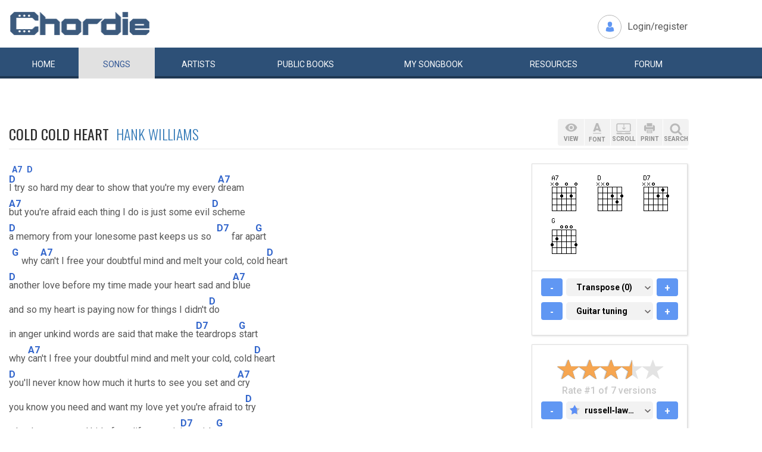

--- FILE ---
content_type: text/html; charset=UTF-8
request_url: https://www.chordie.com/chord.pere/www.russell-lawson.com/music/chordpro/HankWilliams_ColdColdHeart.cpm
body_size: 10455
content:
<!DOCTYPE html>
<html lang="en">
  <head>
	<title>Cold Cold Heart Hank Williams Chords and Lyrics for Guitar</title>
    <meta charset="utf-8">
    <meta http-equiv="X-UA-Compatible" content="IE=edge">
    <meta name="msvalidate.01" content="C7841A34694C799C40DE1047B032EFDF" />
    <meta name="viewport" content="width=device-width, initial-scale=1">
    <meta name="keywords" content="Cold,Cold,Heart,Hank,Williams, Guitar Chords, Guitar Tabs, Song Lyrics, Tab, Tabluature, Guitar, Tabulature, Tablauture, Tabs, Chord, Chords, Guitar, Song, Songs, Songbook, Lyric, Lyrics, Transpose, Chord Grids, Chord Diagram, Diagram, Free, Free Music, Music, Rock, Pop, Jazz, Dylan, Coldplay, Guitarist"/>
    <meta name="description" content="Cold Cold Heart Hank Williams Chords and Lyrics for Guitar" />
    <meta name="author" content="www.chordie.com">
    <link rel="shortcut icon" href="/images/chordielogo.ico" type="image/x-icon">
	<link rel="icon" href="/images/chordielogo.ico" type="image/x-icon">
	<script type="text/javascript" src="//d3br342n551921.cloudfront.net/script.js"></script>
	<!-- CSS -->
	<!--<link href="/css/fonts.css" rel="stylesheet">-->
	<!--<link href="https://esolz.co.in/lab5/html/guitar/css/custom.css" rel="stylesheet">-->
	<!--  <link href="/css/developer.css" rel="stylesheet">-->
	<link href='https://fonts.googleapis.com/css?family=Roboto:400,300,100,500,700,900' rel='stylesheet' type='text/css'>
	<link href='https://fonts.googleapis.com/css?family=Oswald:400,300,700' rel='stylesheet' type='text/css'>
  <link href='https://fonts.googleapis.com/css?family=Montserrat:400,700' rel='stylesheet' type='text/css'> 
  
  <link href="/css/bootstrap.css" rel="stylesheet">
  <link href="/css/bootstrap-select.min.css" rel="stylesheet">
  <link href="/css/dd.css" rel="stylesheet">

  
   <!--<link href="/css/custom_060316c.css" rel="stylesheet">-->
	<link href="/css/custom_280818.css" rel="stylesheet">
		<!-- Quantcast Choice. Consent Manager Tag -->
<script type="text/javascript" async=true>
    var elem = document.createElement('script');
    elem.src = 'https://quantcast.mgr.consensu.org/cmp.js';
    elem.async = true;
    elem.type = "text/javascript";
    var scpt = document.getElementsByTagName('script')[0];
    scpt.parentNode.insertBefore(elem, scpt);
    (function() {
    var gdprAppliesGlobally = false;
    function addFrame() {
        if (!window.frames['__cmpLocator']) {
        if (document.body) {
            var body = document.body,
                iframe = document.createElement('iframe');
            iframe.style = 'display:none';
            iframe.name = '__cmpLocator';
            body.appendChild(iframe);
        } else {
            // In the case where this stub is located in the head,
            // this allows us to inject the iframe more quickly than
            // relying on DOMContentLoaded or other events.
            setTimeout(addFrame, 5);
        }
        }
    }
    addFrame();
    function cmpMsgHandler(event) {
        var msgIsString = typeof event.data === "string";
        var json;
        if(msgIsString) {
        json = event.data.indexOf("__cmpCall") != -1 ? JSON.parse(event.data) : {};
        } else {
        json = event.data;
        }
        if (json.__cmpCall) {
        var i = json.__cmpCall;
        window.__cmp(i.command, i.parameter, function(retValue, success) {
            var returnMsg = {"__cmpReturn": {
            "returnValue": retValue,
            "success": success,
            "callId": i.callId
            }};
            event.source.postMessage(msgIsString ?
            JSON.stringify(returnMsg) : returnMsg, '*');
        });
        }
    }
    window.__cmp = function (c) {
        var b = arguments;
        if (!b.length) {
        return __cmp.a;
        }
        else if (b[0] === 'ping') {
        b[2]({"gdprAppliesGlobally": gdprAppliesGlobally,
            "cmpLoaded": false}, true);
        } else if (c == '__cmp')
        return false;
        else {
        if (typeof __cmp.a === 'undefined') {
            __cmp.a = [];
        }
        __cmp.a.push([].slice.apply(b));
        }
    }
    window.__cmp.gdprAppliesGlobally = gdprAppliesGlobally;
    window.__cmp.msgHandler = cmpMsgHandler;
    if (window.addEventListener) {
        window.addEventListener('message', cmpMsgHandler, false);
    }
    else {
        window.attachEvent('onmessage', cmpMsgHandler);
    }
    })();
    window.__cmp('init', {
        Language: 'en',
        'Initial Screen Title Text': 'Can we use your data to tailor ads for you?',
        'Initial Screen Reject Button Text': 'I do not accept',
        'Initial Screen Accept Button Text': 'I accept',
        'Initial Screen Purpose Link Text': 'Additional Vendor Policies',
        'Purpose Screen Body Text': 'You can set your consent preferences and determine how you want your data to be used based on the purposes below. You may set your preferences for us independently from those of third-party partners. Each purpose has a description so that you know how we and partners use your data.',
        'Vendor Screen Body Text': 'You can set consent preferences for each individual third-party company below. Expand each company list item to see what purposes they use data for to help make your choices. In some cases, companies may disclose that they use your data without asking for your consent, based on their legitimate interests. You can click on their privacy policies for more information and to opt out.',
        'Vendor Screen Accept All Button Text': 'Accept all',
        'Vendor Screen Reject All Button Text': 'Reject all',
        'Initial Screen Body Text': 'We and our partners use technology such as cookies on our site to personalise content and ads and analyse our traffic. Click <b>I ACCEPT</b> below to consent to the use of this technology across the web. You can change your mind and change your consent choices at anytime by returning to this site\'s <a class="qc-cmp-alt-action" href="https://greatergood.com/privacy" target="_blank">privacy policy</a>. If you choose <b>I DO NOT ACCEPT</b> we will continue to use cookies for features of this site and non-personalized ads. You can find out more about how google uses cookies here <a href="https://policies.google.com/technologies/partner-sites" target="_blank" class="qc-cmp-alt-action">Google Cookie Policy</a>. You can find a list of additional advertising partners and how they use your data here <a class="qc-cmp-alt-action" onclick="window.__cmpui(\'updateConsentUi\',2)">Additional Vendor Policies</a>.',
		'Initial Screen Body Text Option': 1,
		'Publisher Name': 'Chordie AS',
		'Publisher Logo': 'https://www.chordie.com/images/chords.png',
		'UI Layout': 'banner',
		'Non-Consent Display Frequency': 14,
    });
</script>
<!-- End Quantcast Choice. Consent Manager Tag -->
    <style>
        .qc-cmp-button {
          background-color: #2C5077 !important;
          border-color: #2C5077 !important;
        }
        .qc-cmp-button:hover {
          background-color: transparent !important;
          border-color: #2C5077 !important;
        }
        .qc-cmp-alt-action,
        .qc-cmp-link {
          color: #2C5077 !important;
        }
        .qc-cmp-button {
          color: #5C90E7 !important;
        }
        .qc-cmp-button.qc-cmp-secondary-button {
          color: #2C5077 !important;
        }
        .qc-cmp-button.qc-cmp-button.qc-cmp-secondary-button:hover {
          color:#ffffff !important;
        }
        .qc-cmp-button.qc-cmp-secondary-button {
          border-color: #2C5077 !important;
          background-color: transparent !important;
        }
        .qc-cmp-button.qc-cmp-secondary-button:hover {
          background-color: #2C5077 !important;
        }
        .qc-cmp-ui,
        .qc-cmp-ui .qc-cmp-main-messaging,
        .qc-cmp-ui .qc-cmp-messaging,
        .qc-cmp-ui .qc-cmp-beta-messaging,
        .qc-cmp-ui .qc-cmp-title,
        .qc-cmp-ui .qc-cmp-sub-title,
        .qc-cmp-ui .qc-cmp-purpose-info,
        .qc-cmp-ui .qc-cmp-table,
        .qc-cmp-ui .qc-cmp-table-header,
        .qc-cmp-ui .qc-cmp-vendor-list,
        .qc-cmp-ui .qc-cmp-vendor-list-title {
            color: #2C5077 !important;
        }
        .qc-cmp-ui a,
        .qc-cmp-ui .qc-cmp-alt-action {
          color: #2C5077 !important;
        }
        .qc-cmp-ui {
            background-color: #FFFFFF !important;
        }
        .qc-cmp-publisher-purposes-table .qc-cmp-table-header {
          background-color: #fafafa !important;
        }
        .qc-cmp-publisher-purposes-table .qc-cmp-table-row {
          background-color: #ffffff !important;
        }
        .qc-cmp-small-toggle.qc-cmp-toggle-on,
        .qc-cmp-toggle.qc-cmp-toggle-on {
            background-color: #2C5077 !important;
            border-color: #2C5077 !important;
        }
    </style>	
			<!--Proper Media header tag-->
		<script>
			var propertag = propertag || {};
			propertag.cmd = propertag.cmd || [];
			(function() {
			var pm = document.createElement('script');
			pm.async = true; pm.type = 'text/javascript';
			var is_ssl = 'https:' == document.location.protocol;
			pm.src = (is_ssl ? 'https:' : 'http:') + '//global.proper.io/chordie.min.js';
			var node = document.getElementsByTagName('script')[0];
			node.parentNode.insertBefore(pm, node);
			})();
		</script>

		
	<!-- Bootstrap core JavaScript-->
    <script src="/js/jquery-1.9.1.min.js"></script>
	<script src="/js/bootstrap.min.js"></script>
	<script src="/js/bootstrap-select.js"></script>
	<script src="/js/jquery.dd.min.js"></script>
    <script src="/js/Placeholders.min.js"></script>
    <script src="/js/jquery.autocomplete.js"></script>
    <script src="/js/jscolor.min.js"></script>
	<script src="/js/star-rating.js"></script>
    
    <!-- custum js: all js function initialized on this file --> 
   		<!--<script src="/js/custom_060316.js"></script>-->
		<script src="/js/custom_230416.js"></script>
	    
      
  <!-- Header Tag Code --> <script data-cfasync='false' type='text/javascript'>/*<![CDATA[*/(function (a, c, s, u){'Insticator'in a || (a.Insticator={ad:{loadAd: function (b){Insticator.ad.q.push(b)}, q: []}, helper:{}, embed:{}, version: "3.0", q: [], load: function (t, o){Insticator.q.push({t: t, o: o})}}); var b=c.createElement(s); b.src=u; b.async=!0; var d=c.getElementsByTagName(s)[0]; d.parentNode.insertBefore(b, d)})(window, document, 'script', '//d2na2p72vtqyok.cloudfront.net/client-embed/f64a7da9-b234-41be-9fd4-3d98ec6e7f5b.js');/*]]>*/</script> <!-- End Header Tag Code -->

    
    <!--<script src="/js/star-rating.js"></script>    -->

    <!-- HTML5 shim and Respond.js IE8 support of HTML5 elements and media queries -->
    <!--[if lt IE 9]>
      <script src="https://oss.maxcdn.com/libs/html5shiv/3.7.0/html5shiv.js"></script>
      <script src="https://oss.maxcdn.com/libs/respond.js/1.4.2/respond.min.js"></script>
    <![endif]-->
    
    <!-- which version of internet explorer support this site -->
    <script> var ISOLDIE = false; </script>
	<!--[if lt IE 9]>
	     <script> var ISOLDIE = true; </script>
	<![endif]-->
	<script>
	     if(ISOLDIE) {
	          alert("Your browser currently does not support this feature. Please upgrade.");
	          window.location = 'https://www.microsoft.com/en-us/download/internet-explorer-9-details.aspx';
	     }	
	</script>
<script language="javascript">
        $(document).ready(function(e) {
        try {
        $("body select").msDropDown();
        } catch(e) {
        alert(e.message);
        }
        });
</script>

<script>
  (function(i,s,o,g,r,a,m){i['GoogleAnalyticsObject']=r;i[r]=i[r]||function(){
  (i[r].q=i[r].q||[]).push(arguments)},i[r].l=1*new Date();a=s.createElement(o),
  m=s.getElementsByTagName(o)[0];a.async=1;a.src=g;m.parentNode.insertBefore(a,m)
  })(window,document,'script','//www.google-analytics.com/analytics.js','ga');

  ga('create', 'UA-78566-1', 'auto');
  ga('send', 'pageview');

</script>


    
  </head>
  <body>
 

 
<!--      left skyscraper google ads on all screen sizes over 1536px -->

<div class="skyscrapers left ">
		<!-- /36090041/LargeSkyscraper_160x900 -->
		<div class="dfp proper-ad-unit">
    		<div id="proper-ad-chordie_left_1"> <script> propertag.cmd.push(function() { proper_display('chordie_left_1'); }); </script> </div>
		</div>
</div> 
<!--      right skyscraper google ads on all screen sizes over 1440px -->
<div class="skyscrapers right " style="width: 160px;height:600px;position: absolute;">
		<!-- /36090041/LargeSkyscraper_160x900 ....it is really 160x600-->
		<div class="dfp proper-ad-unit">
    	<div id="proper-ad-chordie_right_1"> <script> propertag.cmd.push(function() { proper_display('chordie_right_1'); }); </script> </div>
</div>

</div>
	<!-- header -->
    <header class="header">
		<div class="container">
							<a class="navbar-brand" href="https://www.chordie.com"><img id="logoimg" height="40" width="238" src="/images/chords.png" alt="Guitar Tabs, Chords and Lyrics" /></a>
			  
			
						<div class="header-right">
				<ul class="header-link">
					<li class="login">
					<a href="/forum/login.php">Login/register</a>					</li>
				</ul>
			</div>
					</div> 
		<!-- /.container -->
		<!-- navbar -->
		<div class="navbar navbar-inverse" role="navigation">
	      <div class="container">
	          <ul class="nav navbar-nav">
	            <li ><a href="/index.php"><span></span>Home</a></li>
	            <li class="active"><a href="/browsesong.php"><span></span>Songs</a></li>
	            <li ><a href="/browseartist.php"><span></span>Artists</a></li>
	            <li ><a href="/publicbooks.php">Public <span>books</span></a></li>
	            <li ><a href="/songbook.php">My <span>song</span>book</a></li>
	            <li ><a href="/resources.php">Resources</a></li>
	            <li ><a href="/forum/index.php">Forum</a></li>
	          </ul>
	      </div>
	   </div> <!-- /.navbar -->

<div style="display: none;border: 5px solid red;margin-top: 10px;margin-left: 20%; margin-right: 20%;padding: 5px;text-align: center;"><b>Update 25:10. 13:00. Site is back up running again. Songbooks are recovered. Woring on getting search back up..</b></div>


<div id="searchbar" class="container displaynone">
			<div class="searchWrap">
			
        <form method="get" id="f" action="/result.php">
        		<input type="text" name="q" id="autocomplete" autocomplete="off" class="form-control" placeholder="free text search for guitar chords and lyrics....."  value="" />
						<button type="submit" class="btn btn-search">Search</button>
	       </form>
			</div>
		</div>	</header>
<script>
  window.fbAsyncInit = function() {
    FB.init({
      appId      : '1677727675850281',
      xfbml      : true,
      version    : 'v2.5'
    });
  };

  (function(d, s, id){
     var js, fjs = d.getElementsByTagName(s)[0];
     if (d.getElementById(id)) {return;}
     js = d.createElement(s); js.id = id;
     js.src = "//connect.facebook.net/en_US/sdk.js";
     fjs.parentNode.insertBefore(js, fjs);
   }(document, 'script', 'facebook-jssdk'));
</script>


	<section class="content">
		<div class="container">			
 
	<!-- Horisontal Pri 2 - Place high - It will only show when left is hidden - ie screen size smaller than 1535px-->
	<div class="leaderboard pri2">
	<div class="morethanthousand">
					<!-- /36090041/LargeLeaderboad_970x90 -->
					<div class="dfp proper-ad-unit">
    					<div id="proper-ad-chordie_leaderboard"> <script> propertag.cmd.push(function() { proper_display('chordie_leaderboard'); }); </script> </div>
					</div>
			</div>
			<div class="lessthanthousand">
					<!-- /36090041/SmallLeaderboard_728x90 -->
					<div class="dfp proper-ad-unit">
    					<div id="proper-ad-chordie_leaderboard"> <script> propertag.cmd.push(function() { proper_display('chordie_leaderboard'); }); </script> </div>
					</div>
			</div>
			<div class="onlymobile"  style="min-width:320px;min-height: 10px;">
				<div class="proper-ad-unit">
    					<div id="proper-ad-chordie_content_1"> <script> propertag.cmd.push(function() { proper_display('chordie_content_1'); }); </script> </div>
				</div>
			</div>
  </div><br /><br />

		
<h1 class="titleLeft">Cold Cold Heart&nbsp;&nbsp;<a href="/song.php/songartist/Hank+Williams/index.html"><span>Hank Williams</span></a></h1>

<div class="row chordContent adjust_grid">

<div class="col-sm-8 col-md-9">
<div id="song" class="songChord"><div id="firstcol">

<div class="chordonly"><span class="bracket">[</span><span class="ilow"><span class="alow A7">A7</span></span><span class="bracket">]</span> <span class="bracket">[</span><span class="relc"><span class="alow D">D</span></span><span class="bracket">]</span>&nbsp;</div>


<div class="chordline"><span class="bracket">[</span><span class="relc"><span class="absc D">D</span></span><span class="bracket">]</span>I try so hard my dear to show that you're my every <span class="bracket">[</span><span class="relc"><span class="absc A7">A7</span></span><span class="bracket">]</span>dream</div>


<div class="chordline"><span class="bracket">[</span><span class="relc"><span class="absc A7">A7</span></span><span class="bracket">]</span>but you're afraid each thing I do is just some evil <span class="bracket">[</span><span class="relc"><span class="absc D">D</span></span><span class="bracket">]</span>scheme</div>


<div class="chordline"><span class="bracket">[</span><span class="relc"><span class="absc D">D</span></span><span class="bracket">]</span>a memory from your lonesome past keeps us so <span class="bracket">[</span><span class="inlc"><span class="absc D7">D7</span></span><span class="bracket">]</span>far ap<span class="bracket">[</span><span class="relc"><span class="absc G">G</span></span><span class="bracket">]</span>art</div>


<div class="chordline"><span class="bracket">[</span><span class="inlc"><span class="absc G">G</span></span><span class="bracket">]</span>why <span class="bracket">[</span><span class="relc"><span class="absc A7">A7</span></span><span class="bracket">]</span>can't I free your doubtful mind and melt your cold, cold <span class="bracket">[</span><span class="relc"><span class="absc D">D</span></span><span class="bracket">]</span>heart</div>

<br />


<div class="chordline"><span class="bracket">[</span><span class="relc"><span class="absc D">D</span></span><span class="bracket">]</span>another love before my time made your heart sad and <span class="bracket">[</span><span class="relc"><span class="absc A7">A7</span></span><span class="bracket">]</span>blue</div>


<div class="chordline">and so my heart is paying now for things I didn't <span class="bracket">[</span><span class="relc"><span class="absc D">D</span></span><span class="bracket">]</span>do</div>


<div class="chordline">in anger unkind words are said that make the <span class="bracket">[</span><span class="relc"><span class="absc D7">D7</span></span><span class="bracket">]</span>teardrops <span class="bracket">[</span><span class="relc"><span class="absc G">G</span></span><span class="bracket">]</span>start</div>


<div class="chordline">why <span class="bracket">[</span><span class="relc"><span class="absc A7">A7</span></span><span class="bracket">]</span>can't I free your doubtful mind and melt your cold, cold <span class="bracket">[</span><span class="relc"><span class="absc D">D</span></span><span class="bracket">]</span>heart</div>

<br />


<div class="chordline"><span class="bracket">[</span><span class="relc"><span class="absc D">D</span></span><span class="bracket">]</span>you'll never know how much it hurts to see you set and <span class="bracket">[</span><span class="relc"><span class="absc A7">A7</span></span><span class="bracket">]</span>cry</div>


<div class="chordline">you know you need and want my love yet you're afraid to <span class="bracket">[</span><span class="relc"><span class="absc D">D</span></span><span class="bracket">]</span>try</div>


<div class="chordline">why do you run and hide from life to try it <span class="bracket">[</span><span class="relc"><span class="absc D7">D7</span></span><span class="bracket">]</span>just ain't <span class="bracket">[</span><span class="relc"><span class="absc G">G</span></span><span class="bracket">]</span>smart</div>


<div class="chordline">why <span class="bracket">[</span><span class="relc"><span class="absc A7">A7</span></span><span class="bracket">]</span>can't I free your doubtful mind and melt your cold, cold <span class="bracket">[</span><span class="relc"><span class="absc D">D</span></span><span class="bracket">]</span>heart</div>


<div class="chordline"><span class="bracket">[</span><span class="relc"><span class="absc D">D</span></span><span class="bracket">]</span>there was a time when I believed that you'd belong to <span class="bracket">[</span><span class="relc"><span class="absc A7">A7</span></span><span class="bracket">]</span>me</div>


<div class="chordline">but now I know your heart is shackled to a mem<span class="bracket">[</span><span class="relc"><span class="absc D">D</span></span><span class="bracket">]</span>ory</div>


<div class="chordline">the more I learn to care for you the more we <span class="bracket">[</span><span class="inlc"><span class="absc D7">D7</span></span><span class="bracket">]</span>drift <span class="bracket">[</span><span class="relc"><span class="absc G">G</span></span><span class="bracket">]</span>apart</div>


<div class="chordline">why <span class="bracket">[</span><span class="relc"><span class="absc A7">A7</span></span><span class="bracket">]</span>can't I free your doubtful mind and melt your cold, cold <span class="bracket">[</span><span class="relc"><span class="absc D">D</span></span><span class="bracket">]</span>heart</div>


<div class="chordline">why <span class="bracket">[</span><span class="relc"><span class="absc A7">A7</span></span><span class="bracket">]</span>can't I free your doubtful mind and melt your cold, cold <span class="bracket">[</span><span class="relc"><span class="absc D">D</span></span><span class="bracket">]</span>heart</div>
</div>

<pre id="placeholderChordpro" style="display: none;"></pre><div id="importantBox" class="importantBox">
<p><span>Important</span>: The song above is NOT stored on the Chordie server. The <a href="http://www.russell-lawson.com/music/chordpro/HankWilliams_ColdColdHeart.cpm">original song</a> is hosted at <a href="http://http://www.russell-lawson.com">www.russell-lawson.com</a>. Chordie works as a search engine and provides on-the-fly formatting. Chordie does not index songs against artists&apos;/composers&apos; will. To remove this song please <a rel="nofollow" href="/removesong.php?url=http%3A%2F%2Fwww.russell-lawson.com%2Fmusic%2Fchordpro%2FHankWilliams_ColdColdHeart.cpm" class="link">click here.</a>  </p> </div></div>
</div><!-- right panel -->
<div id="stickyWrap" class="col-sm-4 col-md-3">
    
    
    
<div class="clearfix">
        <button class="rigtPanelToggle">
            <span></span>
            <span></span>
            <span></span>
        </button>
    </div>
    
<div class="rightStickyPanel">
    
<div class="btn-box">
    
<div class="btn-group gray-group chordBtnG">
    <button class="btn btn-view" data-placement="bottom" title="" data-original-title="View"><span>VIEW</span></button>
       <!--<button class="btn btn-tune" data-placement="bottom" title="" data-original-title="Tune"><span>TUNE</span></button>-->
        <button class="btn btn-font" data-placement="bottom" title="" data-original-title="Font"><span>FONT</span></button>
        <button class="btn btn-display" data-placement="bottom" title="" data-original-title="Auto Scroll"><span>SCROLL</span></button>
        <button class="btn btn-print" data-placement="bottom" title="" data-original-title="Print">
            <span>PRINT</span>
        </button>
        <button class="btn srch-icon" data-placement="bottom" title="" data-original-title="Link">
            <span>SEARCH</span>
        </button>
    </div>

                     <div id="viewDropDown" class="customDropdown">
                    <button class="remove">x</button>
                    
<div class="capsGroup">
                        <a href="#" class="label label-default active btn-normalview">Normal</a>
                        <a href="#" class="label label-default btn-lyricview">Lyrics</a>
                        <a href="#" class="label label-default btn-chordview">Chords</a>
                        <a href="#" class="label label-default btn-tabview">Tabs</a>
                                                                <a href="#" class="label label-default btn-chordproview">ChordPro</a>
                    </div>
                </div>
                <div id="fontDropDown" class="customDropdown">
                    <button class="remove">x</button>
                    
<div class="capsGroup">
                        <a href="#" class="label label-default btn-small">Small</a>
                        <a href="#" class="label label-default btn-medium active">Medium</a>
                        <a href="#" class="label label-default btn-large">Large</a>
                    </div>
                </div>
                <div id="displayDropDown" class="customDropdown">
                    <button class="remove">x</button>
                    
<div class="capsGroup">
                        <a href="#" id="pause" class="label label-default btn-pausescroll active" style="display: none;">Pause</a>
                        <a href="#" id="start" class="label label-default btn-startscroll active">Start</a>
                        
                        <a href="#" class="label label-normal btn-speed1">1</a>
                        <a href="#" class="label label-normal btn-speed2">2</a>
                        <a href="#" class="label label-normal btn-speed3">3</a>
                        <a href="#" class="label label-normal btn-speed4 active">4</a>
                        <a href="#" class="label label-normal btn-speed5">5</a>
                        <a href="#" class="label label-normal btn-speed6">6</a>
                        <a href="#" class="label label-normal btn-speed7">7</a>
                        <input id="scrollspeed" type="text" value="500" style="display: none;"/>
                    </div>
                </div>
                <div id="printDropDown" class="customDropdown">
                    <button class="remove">x</button>
                    
<div class="capsGroup">
                        <table style="font-size: 90%;line-height: 2em;">
                                        
                        <tr><td>
                        Text color:</td><td><input style="width:130px;line-height:1.4em;padding-left: 5px;padding-right: 5px;border: 1px solid grey;" class="jscolor {position:'bottom',width:110, shadow:true,backgroundColor:'white', insetColor:'#000'}" value="000000"></td></tr>
                        <tr><td>
                        Chord color:</td><td><input style="width:130px;line-height: 1.4em;padding-left: 5px;padding-right: 5px;border: 1px solid grey;" class="jscolor {position:'bottom',width:110, shadow:true,backgroundColor:'white', insetColor:'#000'}" value="3366CC"></td></tr>
                        </td></tr>
                        <tr><td>
                        Chord grids:</td><td><button href="#" id="chartsYES" class="label label-default active">Images</button>&nbsp;<button href="#" id="chortsNO" class="label label-default">No Images</button>
                        </td></tr>
                        <tr><td>
                        Font size:</td><td><button href="#" id="XS" class="label label-default">XS</button>&nbsp;<button href="#" id="S" class="label label-default">S</button>&nbsp;<button href="#" id="M" class="label label-default active">M</button>&nbsp;<button href="#" id="L" class="label label-default">L</button>&nbsp;<button href="#" id="XL" class="label label-default">XL</button>
                        </td></tr>
                        <tr><td>
                        Page size:</td><td><button href="#" id="A4" class="label label-default active">A4</button>&nbsp;<button href="#" id="start" class="label label-default">Letter</button>
                        </td></tr>
                        </table>

                        <br />
                        <button href="#" id="saveprint" class="label label-default active">Save settings</button>
                        <button href="#" id="printprint" class="label label-default active">Print Preview</button>
                    </div>
                </div>

                            
                            
            </div>
                            
                      
                    
        
<div class="panelBox chordGrids">
                                        <div id="variations" style="display: none;"></div>
            <div id="chordimages" class="clearfix cordImages">
    <input id="defineinput" name="defineinput" type="hidden" value=""/><a href="/voicings.php?return=http://www.russell-lawson.com/music/chordpro/HankWilliams_ColdColdHeart.cpm&amp;define=&amp;chord=A7&amp;tuning=EADGBE" onclick="getchords('A7','EADGBE','','1','/ramimages/i8/A7chord_N02020_1.png');return false;"><img title="click for variations" class="chord" id="chord1" height="64" width="64" alt="A7" src="/ramimages/i8/A7chord_N02020_1.png" /></a> 
<a href="/voicings.php?return=http://www.russell-lawson.com/music/chordpro/HankWilliams_ColdColdHeart.cpm&amp;define=&amp;chord=D&amp;tuning=EADGBE" onclick="getchords('D','EADGBE','','2','/ramimages/i2/Dchord_NN0232_1.png');return false;"><img title="click for variations" class="chord" id="chord2" height="64" width="64" alt="D" src="/ramimages/i2/Dchord_NN0232_1.png" /></a> 
<a href="/voicings.php?return=http://www.russell-lawson.com/music/chordpro/HankWilliams_ColdColdHeart.cpm&amp;define=&amp;chord=D7&amp;tuning=EADGBE" onclick="getchords('D7','EADGBE','','3','/ramimages/i7/D7chord_NN0212_1.png');return false;"><img title="click for variations" class="chord" id="chord3" height="64" width="64" alt="D7" src="/ramimages/i7/D7chord_NN0212_1.png" /></a> 
<a href="/voicings.php?return=http://www.russell-lawson.com/music/chordpro/HankWilliams_ColdColdHeart.cpm&amp;define=&amp;chord=G&amp;tuning=EADGBE" onclick="getchords('G','EADGBE','','4','/ramimages/i0/Gchord_320003_1.png');return false;"><img title="click for variations" class="chord" id="chord4" height="64" width="64" alt="G" src="/ramimages/i0/Gchord_320003_1.png" /></a> 
</div><div id="imageexplanation" class="variation"><input id="1944-06-06" type="hidden" name="1944-06-06" value="always" />
<input id="url" type="hidden" name="url" value="http://www.russell-lawson.com/music/chordpro/HankWilliams_ColdColdHeart.cpm" />
<input id="songbook" type="hidden" name="songbook" value="" />
<input id="tuning" type="hidden" name="tuning" value="EADGBE" />
<input id="transpose" type="hidden" name="transpose" value="0" />   

  <div class="panelBoxChild">
      <div class="plus-minus">
          <button class="btn btn-primary btn-minus-transpose">-</button>
          <select name="transpose" class="selectpicker transpose">	
            <option value="-5" >-5 semitones</option>
            <option value="-4" >-4 semitones</option>
            <option value="-3" >-3 semitones</option>
            <option value="-2" >-2 semitones</option>
            <option value="-1" >-1 semitone</option>
            <option value="0" selected="selected">Transpose (0)</option>
            <option value="1" >+1 semitone</option>
            <option value="2" >+2 semitones</option>
            <option value="3" >+3 semitones</option>
            <option value="4" >+4 semitones</option>
            <option value="5" >+5 semitones</option>
            <option value="6" >+6 semitones</option>                                    
          </select>	
          <button class="btn btn-primary btn-plus-transpose">+</button>
      </div>
</div>
<div class="panelBoxChild">

      <div class="plus-minus">
      <button class="btn btn-primary btn-minus-tuning">-</button>
          <select id="selecttuning" name="tuning" class="selectpicker tuning">
            <option value="EADGBE" selected="selected">Guitar tuning</option>
            <option value="EADGBEleft" >Guitar (left)</option>
            <option value="DGBD" >5-string Banjo</option>
            <option value="CGBD" >Plectrum Banjo</option>
            <option value="CGDA" >Tenor Banjo</option>
            <option value="DGBE" >Baritone Ukulele</option>
            <option value="GCEA" >Ukulele (C)</option>
            <option value="ADFsharpB" >Ukulele (D)</option>
            <option value="GDAE" >Mandolin</option>
          </select>
          <button class="btn btn-primary btn-plus-tuning">+</button>
      </div>
</div>
 </div></div>                              
  <div class="panelBox ratingBox">
  <div class="panelBoxChild">
                                  <div class="star_editing">
                                <!-- star rating -->
                                <form id="songrating"> 
                                          <input id="ratingtype" name="ratingtype" type="hidden" value="" />
                                          <input id="ratingvalue" name="ratingvalue" type="hidden" value="" />
                                          <input id="url" name="url" type="hidden" value="http://www.russell-lawson.com/music/chordpro/HankWilliams_ColdColdHeart.cpm" />
                                          <input id="secret" name="secret" type="hidden" value="ecfc986671" />
                                      </form>
                                          <input id="starrating" value="3.5" type="number" class="rating" min=0 max=5 step=0.5 data-size="xs" >
                                          <h5>Rate #1 of 7 versions</h5>
                                  </div>
                                  <div class="plus-minus">
                    <button class="btn btn-primary btn-minus-url">-</button>

                              <div class="selectA_c">
                              <select name="webmenu" id="alternatives" class="selectpicker">

                                <option value="www.russell-lawson.com/music/chordpro/HankWilliams_ColdColdHeart.cpm" data-image="/images/ratingstar12.png" selected="selected">russell&#8209;lawson.com</option>
    <option value="www.guitaretab.com/h/hank-williams/197741.html" data-image="/images/ratingstar10.png" >guitaretab.com</option>
    <option value="www.azchords.com/h/hankwilliams-tabs-37233/coldcoldheart-tabs-307908.html" data-image="/images/ratingstar10.png" >azchords.com</option>
    <option value="www.guitaretab.com/h/hank-williams/230516.html" data-image="/images/ratingstar9.png" >guitaretab.com</option>
    <option value="www.azchords.com/h/hankwilliams-tabs-37233/coldcoldheart1-tabs-399708.html" data-image="/images/ratingstar9.png" >azchords.com</option>
    <option value="www.allcountrytabs.com/tabs/williams-hank/cold-cold-heart-616.html" data-image="/images/ratingstar7.png" >allcountrytabs.com</option>
    <option value="www.azchords.com/h/hankwilliams-tabs-37233/coldcoldheart-tabs-307904.html" data-image="/images/ratingstar7.png" >azchords.com</option>
                                  </select>


                              



                                <button class="btn btn-primary btn-plus-url">+</button>
                                      </div>
                                      
                                  </div>
                                  
                              </div>

  </div>
  <div class="panelBox Jango">
                            <div class="text-center">
                            <h4><span>Jango Player</span></h4>    
                            <div class="jangocontainer">
                                                          	<a id="jango" href=" https://redirect.jango.com/ad=pid_chordie2_aid_jangoplayer/www.jango.com/music/Hank+Williams/Cold+Cold+Heart" target="_blank">
                            	<div class="jangotext">&nbsp;Cold&nbsp;Cold&nbsp;Heart</div>
                            	<img alt="Jango Player" src="/images/jango_200x38.png" /><img alt="." src="https://p.jango.com/chordie2.gif" style="width:1px;height:1px;"></a>
															
														</div>
 													 </div>
                        </div>             
                             
          <div class="panelBox songbookBox"  style="position: relative;">
          <div id="addedtosongbook" style="z-index:99;left: 0px;top:0px;display: none; width: 100%;height: 100%;position: absolute;background-color: white;padding: 10px;text-align: center;padding-top: 15px;"><h4><span id="songbookaddtext">Song added to songbook</span></h4>
            <a id="songbookaddlink" href="/songbook.php"><span id="songbookaddname">songbook</span></a>
          </div>
													                            <div class="panelBoxChild">
																<h4><a href="/forum/login.php">Login - add to songbook</a></h4>
                                <div class="addSong">
																		<textarea id="chordproContent" name="chopro" style="display: none;">{t:Cold Cold Heart}
{st:Hank Williams}
{chords_size: 1}
{chords_position: 1}
{print_chords:yes}
{print_major:yes}
{print_minor:yes}
{print_seventh:yes}
{print_bemol:yes}
{print_bass_not_root:yes}
{font:Title,Comic Sans MS, 20, 0,true,false}
{font:SubTitle,Comic Sans MS, 16, 0,true,false}
{font:Lyric,Comic Sans MS, 14, 0,false,false}
{font:Chord,Arial, 8, 255,false,true}
{font:Comment,Comic Sans MS, 8, 16711680,false,false}
{font:Tablature,Courier New, 10, 65280,false,false}
{font:Header,Comic Sans MS, 10, 0,true,false}
{font:Footer,Comic Sans MS, 10, 0,true,false}
{font:Control,MS Sans Serif, 8, 16711680,false,false}
{left_margin: 800}
{right_margin: 600}
{top_margin: 1000}
{botton_margin: 1000}
{print_orientation: 1}
[A7][D]
[D]I try so hard my dear to show that you're my every [A7]dream
[A7]but you're afraid each thing I do is just some evil [D]scheme
[D]a memory from your lonesome past keeps us so [D7]far ap[G]art
[G]why [A7]can't I free your doubtful mind and melt your cold, cold [D]heart

[D]another love before my time made your heart sad and [A7]blue
and so my heart is paying now for things I didn't [D]do
in anger unkind words are said that make the [D7]teardrops [G]start
why [A7]can't I free your doubtful mind and melt your cold, cold [D]heart

[D]you'll never know how much it hurts to see you set and [A7]cry
you know you need and want my love yet you're afraid to [D]try
why do you run and hide from life to try it [D7]just ain't [G]smart
why [A7]can't I free your doubtful mind and melt your cold, cold [D]heart

[D]there was a time when I believed that you'd belong to [A7]me
but now I know your heart is shackled to a mem[D]ory
the more I learn to care for you the more we [D7]drift [G]apart
why [A7]can't I free your doubtful mind and melt your cold, cold [D]heart
why [A7]can't I free your doubtful mind and melt your cold, cold [D]heart



</textarea>
                                </div>
                            </div>
                                                            
                        </div>


                        
              
              					
              
                        
                        <div class="panelBox shareBox">
                            <div class="text-center"><h4 style="position: relative; top: 4px;"> <span style="position: relative;bottom: 4px;">SHARE PAGE&nbsp;&nbsp;</span></h4>
															<div class="fb-share-button" data-href="http://www.chordie.com/chord.pere/www.russell-lawson.com/music/chordpro/HankWilliams_ColdColdHeart.cpm" data-layout="button"></div>
<a href="https://twitter.com/share" class="twitter-share-button" data-url="http://www.chordie.com/chord.pere/www.russell-lawson.com/music/chordpro/HankWilliams_ColdColdHeart.cpm" data-text="Playing Cold Cold Heart by Hank Williams" data-related="Chordie" data-via="Chordie">Tweet</a>
<script>!function(d,s,id){var js,fjs=d.getElementsByTagName(s)[0],p=/^http:/.test(d.location)?'http':'https';if(!d.getElementById(id)){js=d.createElement(s);js.id=id;js.src=p+'://platform.twitter.com/widgets.js';fjs.parentNode.insertBefore(js,fjs);}}(document, 'script', 'twitter-wjs');</script>


                            </div>
                        </div>
					
					
					
					
					
</div>





				</div>
				</div>
<!-- FOOTER START -->
<!-- Insticator API Fire Widget --> <div id="insticator-container"><div id="div-insticator-ad-1" style="height: 280px"></div><div id="insticator-embed"></div><div id="div-insticator-ad-2" style="height: 280px"></div><script data-cfasync='false' type="text/javascript">/*<![CDATA[*/Insticator.ad.loadAd("div-insticator-ad-1");Insticator.ad.loadAd("div-insticator-ad-2");Insticator.load("em",{id : "9509c92a-6daa-44b3-92e2-090d3b903d2e"})/*]]>*/</script></div> <!-- End Insticator API Fire Widget -->        <br /><br />
            <div class="chordBottomWrap autoTrgt">
                <div class="clearfix">
                
									 
					<h4 class="subTitle">You need to log in to post comments</h4>	</div>
                <br /> 
<!-- Horisontal Pri 3 - Place poor - bottom if other is placed - Will only show when skyscrapers are hidden-->
<div class="morethanthousand">
					<!-- /36090041/LargeLeaderboad_970x90 -->
					<div class="proper-ad-unit">
    					<div id="proper-ad-chordie_content_2"> <script> propertag.cmd.push(function() { proper_display('chordie_content_1'); }); </script> </div>
				</div>
			</div>
			<div class="lessthanthousand">
					<!-- /36090041/SmallLeaderboard_728x90 -->
					<div class="proper-ad-unit">
    					<div id="proper-ad-chordie_content_2"> <script> propertag.cmd.push(function() { proper_display('chordie_content_1'); }); </script> </div>
				</div>
			</div>
			<div class="onlymobile" style="min-width:320px;min-height: 10px;">
			<div class="proper-ad-unit">
    					<div id="proper-ad-chordie_content_2"> <script> propertag.cmd.push(function() { proper_display('chordie_content_1'); }); </script> </div>
				</div>
			</div>
  </div><br /></div>
                
</div></section>
				
    <!-- footer -->
	<footer class="footer">
	
		<div class="container">
		
			<div class="footerLeft">
				<div class="fAbut"><span>About</span> chordie</div>
				<div class="fAbutTxt">
					<p>
						Guitar chords and guitar tablature made easy. Chordie is a <br />
						search engine for finding guitar chords and guitar tabs.
					</p>
				</div>
			</div>
			<div class="footerRight">
				<ul class="footer-link">
					<li><span>play their songs</span></li>
					<li><span>buy their music</span></li>
					<li><span>support the artists</span></li>
				</ul>
				<div class="copy">Copyright &copy; 2026 chordie guitar <span onclick="debug();">chords</span> - <a style="color: white;" href="privacy.php">PRIVACY POLICY</a></div>
			</div>
			
		</div>
	</footer>	
  </body>
</html>
